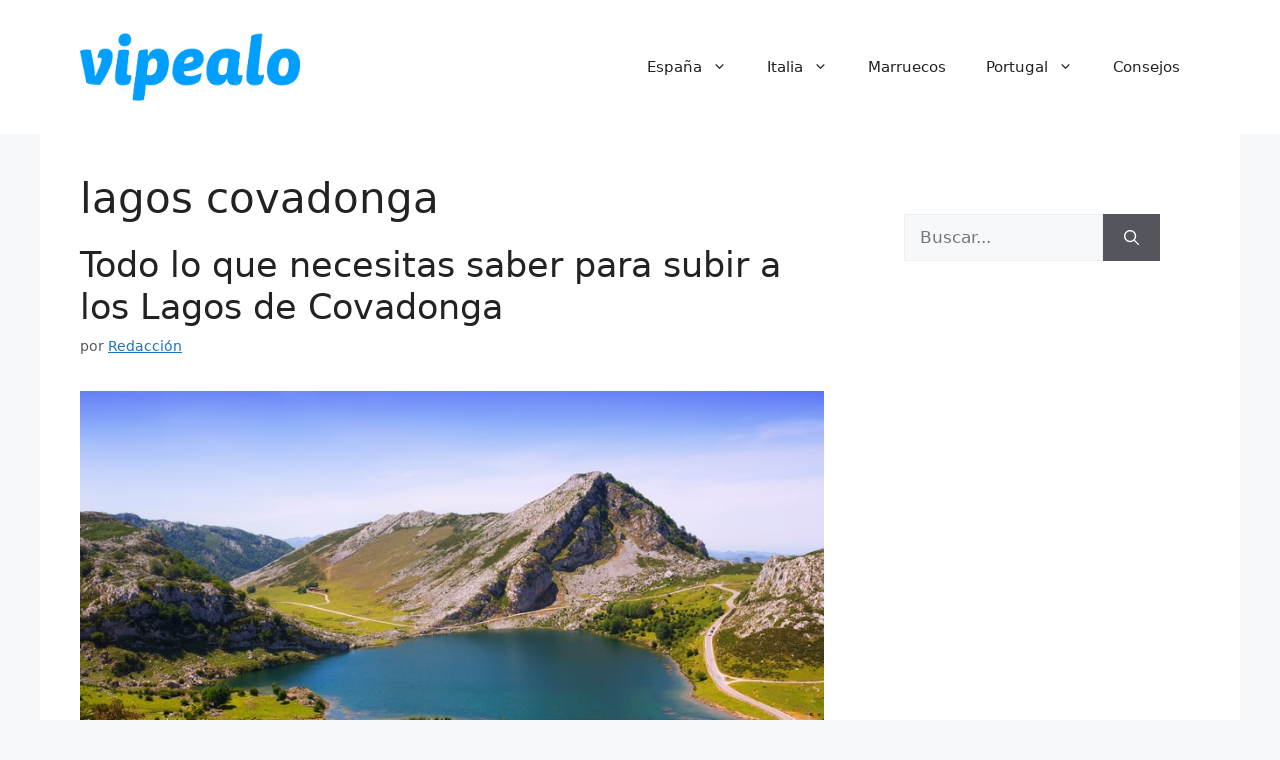

--- FILE ---
content_type: text/html; charset=utf-8
request_url: https://www.google.com/recaptcha/api2/aframe
body_size: 267
content:
<!DOCTYPE HTML><html><head><meta http-equiv="content-type" content="text/html; charset=UTF-8"></head><body><script nonce="Gp9l5kfIENFnWubrmL8GrQ">/** Anti-fraud and anti-abuse applications only. See google.com/recaptcha */ try{var clients={'sodar':'https://pagead2.googlesyndication.com/pagead/sodar?'};window.addEventListener("message",function(a){try{if(a.source===window.parent){var b=JSON.parse(a.data);var c=clients[b['id']];if(c){var d=document.createElement('img');d.src=c+b['params']+'&rc='+(localStorage.getItem("rc::a")?sessionStorage.getItem("rc::b"):"");window.document.body.appendChild(d);sessionStorage.setItem("rc::e",parseInt(sessionStorage.getItem("rc::e")||0)+1);localStorage.setItem("rc::h",'1768363475737');}}}catch(b){}});window.parent.postMessage("_grecaptcha_ready", "*");}catch(b){}</script></body></html>